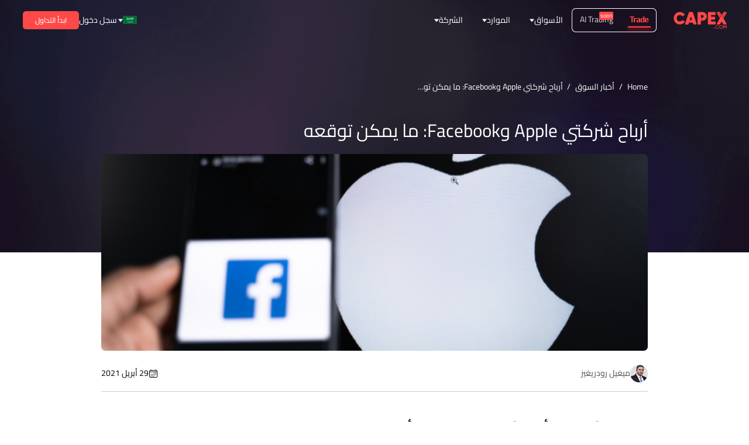

--- FILE ---
content_type: application/javascript; charset=utf-8
request_url: https://capex.com/_next/static/chunks/pages/ar/%5B%5B...slug%5D%5D-e3ea43a7ffe92405.js
body_size: -483
content:
(self.webpackChunk_N_E=self.webpackChunk_N_E||[]).push([[326],{42837:function(n,u,r){(window.__NEXT_P=window.__NEXT_P||[]).push(["/ar/[[...slug]]",function(){return r(94363)}])},94363:function(n,u,r){"use strict";r.r(u),r.d(u,{__N_SSG:function(){return e},default:function(){return f}});var t=r(26042),_=r(85893),c=r(61340),e=!0;function f(n){return(0,_.jsx)(c.ZP,(0,t.Z)({},n))}}},function(n){n.O(0,[577,802,398,997,774,888,179],(function(){return u=42837,n(n.s=u);var u}));var u=n.O();_N_E=u}]);
//# sourceMappingURL=[[...slug]]-e3ea43a7ffe92405.js.map